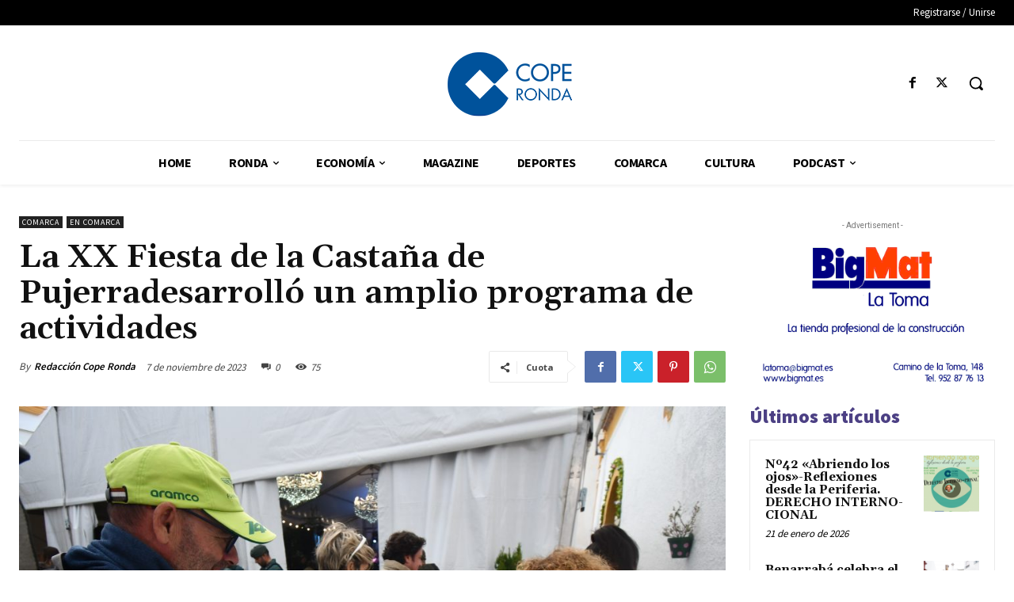

--- FILE ---
content_type: text/html; charset=UTF-8
request_url: https://coperonda.es/wp-admin/admin-ajax.php?td_theme_name=Newspaper&v=12.6.8
body_size: -129
content:
{"4168":75}